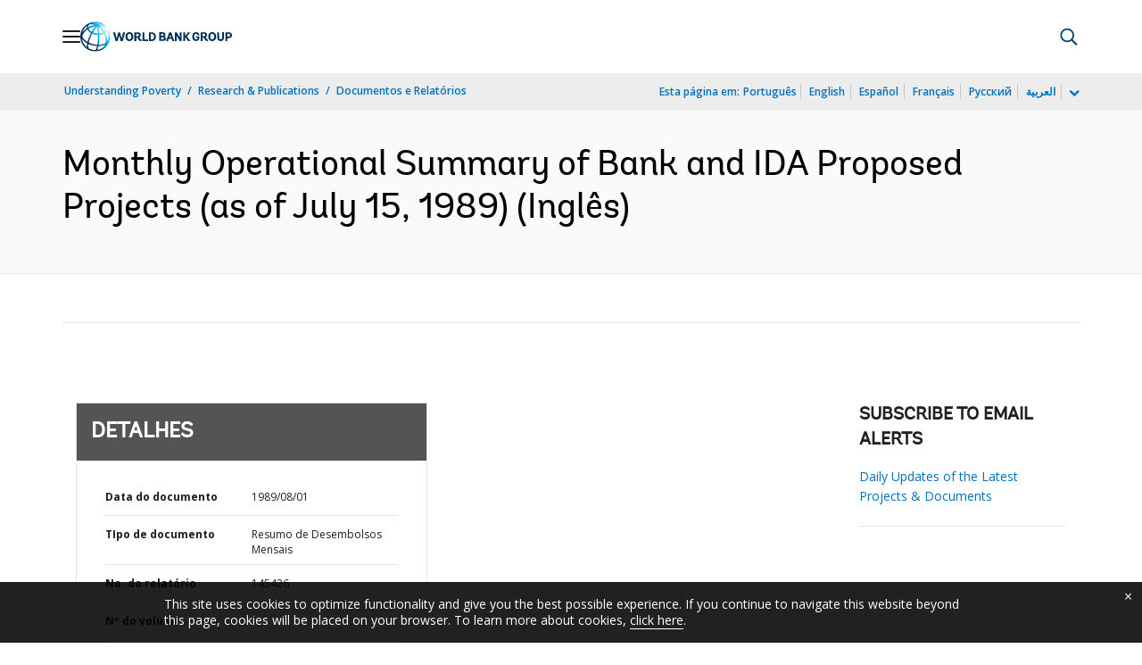

--- FILE ---
content_type: application/xml; charset=utf-8
request_url: https://search.worldbank.org/api/v3/wds?format=xml&fl=display_title,lang&guid=438151591525569428&apilang=pt
body_size: 666
content:
<?xml version="1.0" encoding="UTF-8" standalone="yes"?>
<documents rows="10" os="0" page="1" total="1">
  <doc id="31726139">
    <id>31726139</id>
    <lang>Inglês</lang>
    <entityids>
      <entityid>090224b08753cd88_2_0</entityid>
    </entityids>
    <abstracts>The Bank established a specific policy and procedures for environmental assessment and related environmental analyses of International Bank for Reconstruction and Development (IBRD) and International Development Association (IDA) lending operations. Under this environmental assessment process, the type, timing, and main issues of environmental analysis to be performed by the borrower are to be confirmed at the time that a given lending operation is initiated into the Banks prospective lending program and thereafter reported and updated on a quarterly basis in the monthly operational summary. This report focuses on the monthly operational summary of Bank and IDA as of July 1989.</abstracts>
    <display_title>Monthly Operational Summary of Bank and IDA Proposed Projects (as of July 15, 1989)</display_title>
    <pdfurl>http://documents.worldbank.org/curated/en/438151591525569428/pdf/Monthly-Operational-Summary-of-Bank-and-IDA-Proposed-Projects-as-of-July-15-1989.pdf</pdfurl>
    <guid>438151591525569428</guid>
    <url>https://www.worldbank.org/curated/pt/438151591525569428</url>
  </doc>
</documents>